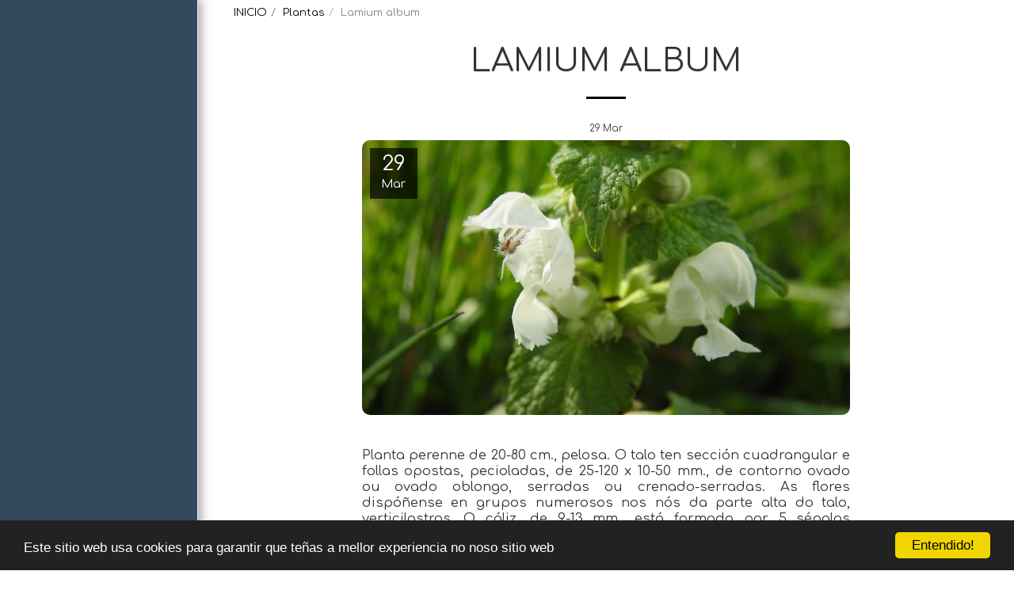

--- FILE ---
content_type: application/javascript; charset=UTF-8
request_url: https://cdn-cms-s-8-4.f-static.net/manager/translation_JS/website_jsTranslations.js?l=gl&a=1&v=y84124423208
body_size: 5395
content:
var translations = {"admin"		   : "Administrador","sent"	  		   : "Enviado!","enterYourQuery" 	   : "Introduza a s\u00faa consulta","loading"		   : "Cargando...","closeEsc"		   : "Pechar (Esc)","previousLeftArrowKey"	   : "Anterior (tecla de frecha esquerda)","NextRightArrowKey"	   : "Seguinte (tecla de frecha dereita)","of"		   	   : "de","more"		   	   : "M\u00c1IS","cart"		   	   :"Carro","SearchResult"		   : "Resultado da busca","ChooseTheAmountDonate"    : "Escolle a cantidade que queres doar","blogReviewMessage"	   : "Grazas! O teu comentario publicarase despois de que o administrador o aprobe.","productReviewMessage"	   : "Grazas! A t\u00faa rese\u00f1a publicarase despois de ser aprobada polo administrador.","ConfirmMailingSubscrive"  : "Confirma o teu enderezo de correo electr\u00f3nico para completar a t\u00faa subscrici\u00f3n","ReadMore": "Ler m\u00e1is","subscribeTellAboutYou"  : "F\u00e1lanos de ti","imageCouldNotLoaded"      : "Non se puido cargar <a href=\"%url%\">a imaxe<\/a> .","searchInputValidation"    : "Introduza unha consulta de busca v\u00e1lida.","subscribed"               : "Subscrito\/a","jqueryValidMsgRequire"    : "Este campo \u00e9 obrigatorio.","jqueryValidMsgRemote"     : "Corrixe este campo.","jqueryValidMsgEmail"      : "Introduza un enderezo de correo electr\u00f3nico v\u00e1lido.","jqueryValidMsgUrl"        : "Introduza un URL v\u00e1lido.","jqueryValidMsgDate"       : "Introduza unha data v\u00e1lida.","jqueryValidMsgDateISO"    : "Introduza unha data v\u00e1lida (ISO).","jqueryValidMsgNumber"     : "Introduza un n\u00famero v\u00e1lido.","jqueryValidMsgDigits"     : "Introduza s\u00f3 d\u00edxitos.","jqueryValidMsgCreditcard" : "Introduza un n\u00famero de tarxeta de cr\u00e9dito v\u00e1lido.","jqueryValidMsgEqualTo"    : "Introduza o mesmo valor de novo.","jqueryValidMsgAccept"     : "Introduza un valor cunha extensi\u00f3n v\u00e1lida.","jqueryValidMsgMaxlength"  : "Introduza un m\u00e1ximo de {0} caracteres.","jqueryValidMsgMinlength"  : "Introduza polo menos {0} caracteres.","jqueryValidMsgRangelength":"Introduza un valor de entre {0} e {1} caracteres.","jqueryValidMsgRange"	   : "Introduza un valor entre {0} e {1}.","jqueryValidMsgMax"	   : "Introduza un valor menor ou igual a {0}.","jqueryValidMsgMin"	   : "Introduza un valor maior ou igual que {0}.","sending"		   : "Enviando","pleaseEnterValidPhone": "Introduza un n\u00famero de tel\u00e9fono v\u00e1lido (0-9, -, +, (), espazo, *).","firstName"		   : "Nome","lastName"		   : "Apelido","phone"			   : "Tel\u00e9fono","emailAddress"		   : "Enderezo de correo electr\u00f3nico","fileUpload"		   : "Subida de ficheiros","send"			   : "Enviar","search"		   : "Buscar","productvalidatorPopover"  : "Campo obrigatorio","SpecialRequest" 	   : "Solicitude especial","restaurantReservation"    : "Reserva de restaurante","ThankYouAuto"		   : "Pedido completado, grazas polo teu pedido!","ThankYouManual"	   : "The order has not been completed yet. We will contact you soon","Ok"			   : "De acordo","OrderNumber"		   : "N\u00famero de pedido","Date"			   : "Data","Hour"			   : "Hora","TableSize"		   : "Tama\u00f1o da t\u00e1boa","NoAvailableTime"	   : "Sent\u00edmolo, non hai horario dispo\u00f1ible para esta data. T\u00e9ntao con outra.","message"	           : "Mensaxe","ThankYou"	           : "Grazas","error_title"	   	   : "Erro","error_body"	   	   : "Vaites, algo fallou","limitTickets"	   : "L\u00edmite de:","tickets"	   : "Entradas","registrationClosed"       : "O prazo de inscrici\u00f3n est\u00e1 pechado. P\u00f3\u00f1ase en contacto connosco para obter m\u00e1is informaci\u00f3n.","Sunday"		   : "Domingo","Monday"		   : "Luns","Tuesday"		   : "Martes","Wednesday"		   : "m\u00e9rcores","Thursday"		   : "xoves","Friday"		   : "venres","Saturday"		   : "s\u00e1bado","foodDeliverybootBoxTitle" : "Vent\u00e1 de pedidos","addToCart"                : "Engadir \u00e1 cesta","save"                	   : "Gardar","ThankYouAfterSubmmit" 	   : "Grazas por contactar connosco. Recibimos a t\u00faa mensaxe e responder\u00e9mosche en breve.","country" 					: "Pa\u00eds","productQuntityLimit" 		: "O produto est\u00e1 limitado a un m\u00e1ximo de {{units_limitation}}  unidades.","productQuntityLimitMin" 		: "O produto est\u00e1 limitado a un m\u00ednimo de {{units_limitation}}  unidades.","forumDeleteTopic" 		: "Eliminar un tema tam\u00e9n eliminar\u00e1 permanentemente todas as respostas relacionadas. Seguro que queres eliminalo?","forumDeleteTopicTitle" 	: "Eliminar tema","forumDeleteReply" 		: "Seguro que queres eliminar esta resposta?","forumDeleteReplyTitle" 	: "Eliminar resposta","forumNewTopic" 	: "Novo tema","forumCreateNewTopic" 	: "Crear un novo tema","forumCountOfTotalPosts" 	: "Publicar un total de {{numbers_of_posts}}  publicaci\u00f3ns","forumSearchPlaceholder" 	: "Buscar temas, publicaci\u00f3ns ou categor\u00edas","forumLastReply" 	: "\u00daltima resposta","follow" 	: "Seguir","following" 	: "Seguindo","forumReplies" 	: "Respostas","forumFrequentPosters" 	: "P\u00f3sters frecuentes","chooseCategory" 	: "Escolle unha categor\u00eda","linkCopiedToClipboard" 	: "Ligaz\u00f3n copiada ao portapapeis","edit" 	: "Editar","settings" 	: "Configuraci\u00f3n","created" 	: "Creado","seeMore" 	: "Ver m\u00e1is","options" 	: "Opci\u00f3ns","joined" 	: "Uniuse","posted" 	: "Publicado","category" 	: "Categor\u00eda","areYouSure": "Est\u00e1s seguro\/a?","yes" 	: "Si","no" 	: "Non","insertTopicTitle" 	: "Inserir t\u00edtulo do tema","insertTopicMessage" 	: "Inserir tema da mensaxe","reply" 	: "Responder","addReply" 	: "Engadir unha resposta","address" 	: "Enderezo:","city" 	: "Cidade:","state" 	: "Estado:","zipCode" 	: "C\u00f3digo postal:","instructions" 	: "Instruci\u00f3ns:","country_v2" : "Pa\u00eds:","chooseDate": "Escolle a data","chooseDateAndTime": "Escolle data e hora","chooseTime": "Escolle a hora","total" : "Total:","reviewBad": "malo","reviewPoor": "pobre","reviewRegular": "regular","reviewGood": "bo","reviewGorgeous": "precioso\/a","popupButtonSelected": "Seleccionar","eCommerceSort": {"sortBy": "Ordenar por","recommended": "Recomendado","byHighPrice": "Prezo, de maior a menor","byLowerPriceBy": "Prezo, de menor a maior",},"globalContactEmail": {"fullName": "Nome completo","description": "Descrici\u00f3n","subject": "Asunto","contactUs": "Contacta connosco","infoBox": "Preencha o formulario ou env\u00ede un correo electr\u00f3nico directo a: {{email_address}}","thankYouMessage": "Grazas por contactar connosco.","thankYouCloseBtn": "Pechar"    },"editStructure": "Editar estrutura","editLogo": "Editar","eventNumberOfTickets": "Escolle cantas entradas queres mercar.","magicBtn": {"editMagicContactButton": "Editar contacto","editMagicShareButton": "Editar Compartir","contactUs": {"title": "Contacto","submitBtn": "Contacta connosco","ThankYouAfterSubmmit": "Grazas por contactar connosco. Recibimos a t\u00faa mensaxe e responder\u00e9mosche en breve.","fields": {"name": "Nome","phone": "Tel\u00e9fono","emailAddress": "Enderezo de correo electr\u00f3nico","emailAddressValidationdMsg": "Introduza un correo electr\u00f3nico v\u00e1lido.","message": "Mensaxe","requiredMsg": "Este campo \u00e9 obrigatorio.",}},"copyLink": {"success": "A ligaz\u00f3n foi copiada ao portapapeis.",},"ExternalLinksPreventor": {"title": "S\u00f3 versi\u00f3n publicada","previewExternalLinkMsg": "Est\u00e1s a tentar sa\u00edr a unha ligaz\u00f3n externa desde o modo de vista previa do teu sitio web. Publica o teu sitio web e t\u00e9ntao de novo desde o URL do teu sitio web.",},"facebookMessenger": {"title": "Facebook",},"whatsApp": {"title": "WhatsApp",},"phone": {"title": "Tel\u00e9fono",},"skype": {"title": "Skype",},"telegram": {"title": "Telegrama",},"facebook": {"title": "Facebook",},"twitter": {"title": "Twitter",},"pinterest": {"title": "Pinterest",},"gmail": {"title": "Gmail",},"linkedIn": {"title": "LinkedIn",},"tumblr": {"title": "Tumblr",},"emailApp": {"title": "Aplicaci\u00f3n de correo electr\u00f3nico",},"copyLink": {"title": "Copiar ligaz\u00f3n",},"microsoftTeams": {"title": "Microsoft Teams",}},"fillOutAtLeastOneField": "Debes cubrir polo menos un campo antes de enviar este formulario.","productCallToAction": {"fullName": "Nome completo","description": "Descrici\u00f3n","subject": "Asunto","title": "Contacta connosco","infoBox": "Por favor, encha o seguinte formulario se est\u00e1 interesado neste produto:","thankYouMessage": "Grazas por contactar connosco.","thankYouCloseBtn": "Pechar","phone": "Tel\u00e9fono","productName": "Nome do produto:"    },"flipClock": {"years"   : "Anos","months"  : "Meses","days"    : "D\u00edas","hours"   : "Horas","minutes" : "Minutos","seconds" : "Segundos"    },"previewExternalLinkTitle": "Ligaz\u00f3n externa","previewExternalLinkMsg": "Est\u00e1s a tentar sa\u00edr a unha ligaz\u00f3n externa {{externalLink}}  desde o panel de control, que est\u00e1 desactivado aqu\u00ed. Vai \u00e1 vista previa de pantalla completa para que funcione.","returnPolicy": "Pol\u00edtica de devoluci\u00f3n","calendarHandler": {"days": {"sunday": "Domingo","monday": "Luns","tuesday": "Martes","wednesday": "m\u00e9rcores","thursday": "xoves","friday": "venres","saturday": "s\u00e1bado"        },"daysShort": {"sun": "Sol","mon": "Luns","tue": "martes","wed": "m\u00e9rcores","thu": "xoves","fri": "Venres","sat": "S\u00e1bado"        },"daysMin": {"su": "Sol","mo": "Luns","tu": "martes","we": "m\u00e9rcores","th": "xoves","fr": "Venres","sa": "S\u00e1bado"        },"months": {"january": "xaneiro","february": "febreiro","march": "marzo","april": "Abril","may": "Maio","june": "xu\u00f1o","july": "xullo","august": "Agosto","september": "Setembro","october": "outubro","november": "Novembro","december": "decembro"        },"monthsShort": {"jan": "Xan","feb": "Febreiro","mar": "Marzo","apr": "Abr","may": "Maio","jun": "Xu\u00f1o","jul": "xullo","aug": "Agosto","sep": "Setembro","oct": "Outubro","nov": "Novembro","dec": "Decembro"        },"today": "Hoxe","clear": "Limpar",},"enterYourEmail": "Introduce o teu correo electr\u00f3nico","subscribe": "Subscribirse","backInStock": {"name": "Nome completo","namePlaceHolder": "Introduza o seu nome completo","phone": "Tel\u00e9fono","phonePlaceHolder": "Introduce o teu n\u00famero de tel\u00e9fono","message": "Esta funcionalidade s\u00f3 est\u00e1 dispo\u00f1ible na versi\u00f3n publicada do teu sitio web","title": "Solicitude de volta en stock",},"layouts": "Maquetaci\u00f3ns","pages": "P\u00e1xinas","remove": "Eliminar","print": "Imprimir","download": "Descargar","suggestTextTool": {"apply": "Engadir","title": "Texto suxerido","ai": {"generate": "Xerar","noResults": "Ped\u00edmosche desculpas. Parece que houbo un problema ao xerar resultados. T\u00e9ntao de novo.","category": "Categor\u00eda","business": "Nome do sitio web","custom": "Personalizado","contentType": "Tipo de contido","categoryTT": "Introduza a categor\u00eda da s\u00faa empresa, por exemplo, Eventos de videoxogos","businessTT": "Introduza o nome do seu sitio web","contentTypeTT": "Here, you may select the type of content you want to display to your users; for example, homepage titles and About text.","customTT": "Aqu\u00ed podes engadir a descrici\u00f3n da t\u00faa p\u00e1xina \"Acerca de\" personalizada","categoryPH": "Aluguer de coches, club de tenis...","customPH": "P\u00e1xina sobre a empresa MAGICPLAN....","showMore": "Mostrar m\u00e1is","about": "Sobre n\u00f3s","titleOption": "T\u00edtulos","shortAboutOption": "P\u00e1xina curta sobre","longAboutOption": "P\u00e1xina longa sobre","customOption": "Personalizado","about": "Acerca do sitio web","aboutTT": "Introduce unha breve descrici\u00f3n do teu sitio web","aboutPH": "Tenda de electr\u00f3nica en li\u00f1a","focus": "Foco","focusTT": "Engade unha oraci\u00f3n ou palabra clave para obter resultados relacionados s\u00f3 cun campo espec\u00edfico.","focusPH": "Como comezar...","applied": "Engadido","required": "Por favor, completa un dos campos para xerar contido novo.","loadingMsg": "Usamos algoritmos avanzados de IA para crear o teu texto.<BR> Isto adoita levar uns intres.<BR> Grazas pola t\u00faa paciencia!","onboarding": {"save": "Gardar datos","title": "Introduza m\u00e1is datos sobre o seu sitio web","error": "Engade contido sobre o teu sitio web e a s\u00faa categor\u00eda.",},"aiData": "AI Data","editAiData": "Edit AI Data","aiDataTT": "Manage your website information to help AI generate better content",},},"uploadFileLimitSize": "O tama\u00f1o do ficheiro supera o l\u00edmite de {{mb_in_number}}  MB.","jqueryValidSpacesOnlyMsg": "Introduza un texto v\u00e1lido e non s\u00f3 espazos","previewRemoveSectionTT": "Eliminar secci\u00f3n","activeOrderPopup": {"messageTitle": "Este produto est\u00e1 esgotado.","messageBody": "Sent\u00edmolo, neste momento non temos stock deste artigo. Sabemos que \u00e9 decepcionante, pero volve m\u00e1is tarde ou explora outras opci\u00f3ns na nosa tenda. Grazas polo teu interese!",},"seatMap": {"cart": "Carro","emptyCart": "A\u00ednda non hai entradas","serviceFee": "Taxa de servizo","total": "Total","checkoutBtn": "Pagar","table": "T\u00e1boa","row": "Fila","seat": "Asento",},"productSubscriptionError": "Selecciona unha das opci\u00f3ns de prezos de subscrici\u00f3n","reportAbusePopup": {"reportAbuseTitle": "Informar dun abuso","reportAbuseExp": "Se atopas contido ou comportamento que cres que infrinxe os est\u00e1ndares da nosa comunidade, usa este formulario para denunci\u00e1rnolo.","reportType": "Tipo de abuso","reportTypeSpam": "correo lixo","reportTypeHarassment": "Acoso","reportTypeInappropriateContent": "contido inapropiado","reportTypeOther": "Outros","reportDetails": "Detalles:","reportDetailsExp": "Por favor, proporciona m\u00e1is informaci\u00f3n sobre o abuso...","reporterEmailTXT": "O teu correo electr\u00f3nico (opcional):","reporterSubmit": "Enviar informe","reporterThankYouTitle": "Grazas polo teu informe!","reporterThankYouExp": "Agradec\u00e9mosche que te dediques tempo a axudarnos a manter unha comunidade segura e acolledora. O noso equipo revisar\u00e1 o teu informe e tomar\u00e1 as medidas oportunas.","reporterCloseBtn": "Pechar",},"wizardPreviewDisabledPreviewButtons": "Modo de vista previa do idioma: os bot\u00f3ns de xesti\u00f3n est\u00e1n desactivados. Fai clic para volver ao idioma predeterminado.","scheduleBooking": {"scheduleSessionDate": "Data da sesi\u00f3n","scheduleTime": "Tempo","scheduleRepeats": "Rep\u00edtese","scheduleStaff": "Persoal","scheduleSummary": "Resumo da programaci\u00f3n","durationPH": "Hora","durationPM": "Minutos","durationPH2": "Horas","courseScheduleList": "Horario do curso","totalSessions": "Sesi\u00f3ns totais","noSessions": "Sen sesi\u00f3ns","showFullList": "Mostrar a lista completa","duration": "Duraci\u00f3n",},"helloWithName": "Ola, {{name}}","orders": "Pedidos","notifications": "Notificaci\u00f3ns",};